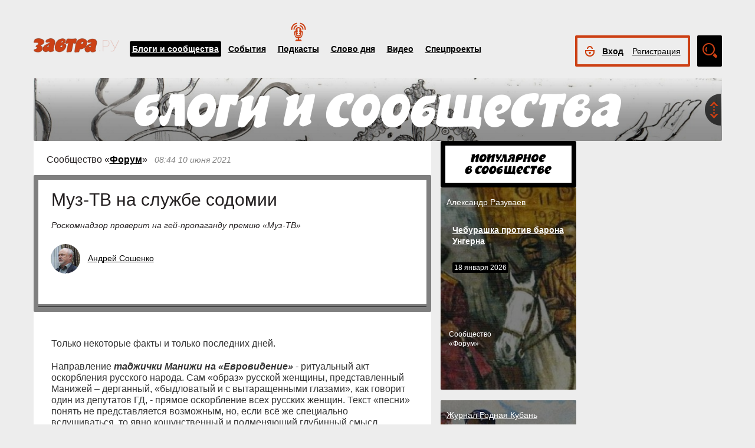

--- FILE ---
content_type: application/javascript; charset=UTF-8
request_url: https://zavtra.ru/player/js/circleplayer.js
body_size: 405
content:
(function(r,w){r.HAPCirclePlayer=function(h){function n(c){e.length&&(d.clearRect(0,0,a,a),d.beginPath(),d.arc(a/2,a/2,p-l/2,-m,q*c-m,!1),d.strokeStyle=t,d.lineCap="butt",d.lineWidth=l,d.stroke())}h=h.parent;var k=h.find(".hap-circle-player"),g=h.find(".hap-load-canvas"),e=h.find(".hap-progress-canvas"),l=parseInt(k.attr("data-stroke-size"),10);if(g.length)var u=g.attr("data-color"),f=g[0].getContext("2d"),a=g.width();if(e.length){var t=e.attr("data-color"),d=e[0].getContext("2d");a=e.width()}var q=
2*Math.PI,m=Math.PI/2,p=a/2;this.drawSeekbar=function(c,b,v){g.length&&g.length&&(f.clearRect(0,0,a,a),f.beginPath(),f.arc(a/2,a/2,p-l/2,-m,q*c-m,!1),f.strokeStyle=u,f.lineCap="butt",f.lineWidth=l,f.stroke());e.length&&n(b/v)};this.clear=function(){e.length&&d.clearRect(0,0,a,a);g.length&&f.clearRect(0,0,a,a)};this.setProgress=function(c){var b=c.pageX-k.offset().left-a/2;c=c.pageY-k.offset().top-a/2;b=Math.atan2(c,b);b>-1*Math.PI&&b<-.5*Math.PI&&(b=2*Math.PI+b);b=Math.max(0,Math.min((b+Math.PI/2)/
2*Math.PI*10))/100;e.length&&(d.clearRect(0,0,a,a),n(b));return b};this.trackTooltip=function(c){var b=c.pageX-k.offset().left;c=c.pageY-k.offset().top;b=Math.atan2(c-a/2,b-a/2);b>-1*Math.PI&&b<-.5*Math.PI&&(b=2*Math.PI+b);return Math.max(0,Math.min((b+Math.PI/2)/2*Math.PI*10))/100}}})(window,jQuery);

--- FILE ---
content_type: image/svg+xml
request_url: https://zavtra.ru/player/ico/close-04.svg
body_size: 414
content:
<?xml version="1.0" encoding="utf-8"?>
<!-- Generator: Adobe Illustrator 23.0.1, SVG Export Plug-In . SVG Version: 6.00 Build 0)  -->
<svg version="1.1" id="Layer_1" xmlns="http://www.w3.org/2000/svg" xmlns:xlink="http://www.w3.org/1999/xlink" x="0px" y="0px"
	 viewBox="0 0 22.2 22.2" style="enable-background:new 0 0 22.2 22.2;" xml:space="preserve">
<style type="text/css">
	.st0{fill:#FFFFFF;}
	.st1{fill-rule:evenodd;clip-rule:evenodd;fill:#FFFFFF;}
	.st2{fill-rule:evenodd;clip-rule:evenodd;fill:#252525;}
	.st3{fill:#BFBFBF;}
	.st4{fill-rule:evenodd;clip-rule:evenodd;fill:#BFBFBF;}
</style>
<g>
	<g>
		<g>
			<path class="st1" d="M18.5,15.7l-4.6-4.6l4.6-4.6c0.8-0.8,0.8-2,0-2.8c-0.8-0.8-2-0.8-2.8,0l-4.6,4.6L6.5,3.7
				c-0.8-0.8-2-0.8-2.8,0c-0.8,0.8-0.8,2,0,2.8l4.6,4.6l-4.6,4.6c-0.8,0.8-0.8,2,0,2.8c0.8,0.8,2,0.8,2.8,0l4.6-4.6l4.6,4.6
				c0.8,0.8,2,0.8,2.8,0C19.3,17.7,19.3,16.5,18.5,15.7z"/>
		</g>
	</g>
</g>
</svg>
